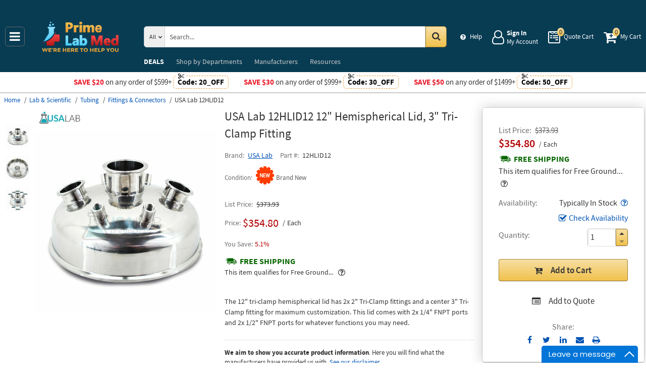

--- FILE ---
content_type: text/html; charset=UTF-8
request_url: https://primelabmed.com/product/usa-lab-12hlid12-12-hemispherical-lid-3-tri-clamp-fitting
body_size: 11404
content:
<!DOCTYPE html>
<html lang="en" xml:lang="en" xmlns="http://www.w3.org/1999/xhtml"><head prefix="og: http://ogp.me/ns# product: http://ogp.me/ns/product#"><meta content="text/html; charset=UTF-8" http-equiv="Content-Type" /><meta content="width=device-width, initial-scale=1" name="viewport" /><meta itemType="https://schema.org/WebPage" itemid="https://primelabmed.com/product/usa-lab-12hlid12-12-hemispherical-lid-3-tri-clamp-fitting" itemprop="mainEntityOfPage" itemscope="" /><meta content="msrc" name="defaultParams" /><meta content="telephone=no" name="format-detection" /><meta name="description" content="USA Lab 12&quot; Hemispherical Lid, 3&quot; Tri-Clamp Fitting 12HLID12. Excellent prices and discounts &amp;#9989; &amp;#9742; 1-855-590-6919 Mon-Fri 8:00 AM - 5:00 PM or order online 24/7" />
<meta property="og:site_name" content="PrimeLabMed.com" />
<meta property="og:title" content="Buy USA Lab 12HLID12, 12&quot; Hemispherical Lid, 3&quot; Tri-Clamp Fitting" />
<meta property="og:type" content="product" />
<meta property="og:url" content="https://primelabmed.com/product/usa-lab-12hlid12-12-hemispherical-lid-3-tri-clamp-fitting" />
<meta property="og:image" content="https://primelabmed.com/assets_images/product/image.300x300/usa-lab/12HLID12.jpg" />
<meta property="og:image:width" content="300" />
<meta property="og:image:height" content="300" />
<meta property="og:description" content="USA Lab 12&quot; Hemispherical Lid, 3&quot; Tri-Clamp Fitting 12HLID12. Excellent prices and discounts &amp;#9989; &amp;#9742; 1-855-590-6919 Mon-Fri 8:00 AM - 5:00 PM or order online 24/7" />
<meta name="twitter:card" content="product" />
<meta name="twitter:title" content="Buy USA Lab 12HLID12, 12&quot; Hemispherical Lid, 3&quot; Tri-Clamp Fitting" />
<meta name="twitter:description" content="USA Lab 12&quot; Hemispherical Lid, 3&quot; Tri-Clamp Fitting 12HLID12. Excellent prices and discounts &amp;#9989; &amp;#9742; 1-855-590-6919 Mon-Fri 8:00 AM - 5:00 PM or order online 24/7" />
<meta name="twitter:image" content="https://primelabmed.com/assets_images/product/image.300x300/usa-lab/12HLID12.jpg" />
<meta name="twitter:url" content="https://primelabmed.com/product/usa-lab-12hlid12-12-hemispherical-lid-3-tri-clamp-fitting" />
<meta name="twitter:domain" content="PrimeLabMed.com" />
<meta name="twitter:site" content="@" />
<meta name="twitter:creator" content="@..." />
<meta name="dcterms.dateCopyrighted" content="2026" />
<meta name="dcterms.rightsHolder" content="PrimeLabMed.com" />
<link rel="canonical" href="https://primelabmed.com/product/usa-lab-12hlid12-12-hemispherical-lid-3-tri-clamp-fitting" />
<link rel="schema.dcterms" href="http://purl.org/dc/terms/" />
<link rel="stylesheet" type="text/css" href="/min/serve/71e1edb0cce225bc321d4db00175496a/1763726648.css" />
<script type="text/javascript" src="https://www.googletagmanager.com/gtag/js?id=G-Z0G3CPT7HM"></script>
<script type="text/javascript" src="https://www.googletagmanager.com/gtag/js?id=AW-419942747"></script>
<title>Buy USA Lab 12HLID12, 12" Hemispherical Lid, 3" Tri-Clamp Fitting - Prime Lab Med</title><link as="font" crossorigin="anonymous" href="/styles/thumbnails/slick/fonts/slick.woff" rel="preload" type="font/woff" /><link as="font" crossorigin="anonymous" href="/styles/thumbnails/font-awesome/fonts/fontawesome-webfont.woff2?v=4.7.0" rel="preload" type="font/woff2" /><link href="/favicon.ico" rel="shortcut icon" /><link href="/favicon.ico" rel="icon" sizes="16x16 32x32 64x64" /><link href="/favicon-192.png" rel="icon" sizes="196x196" type="image/png" /><link href="/favicon-160.png" rel="icon" sizes="160x160" type="image/png" /><link href="/favicon-96.png" rel="icon" sizes="96x96" type="image/png" /><link href="/favicon-64.png" rel="icon" sizes="64x64" type="image/png" /><link href="/favicon-32.png" rel="icon" sizes="32x32" type="image/png" /><link href="/favicon-16.png" rel="icon" sizes="16x16" type="image/png" /><link href="/favicon-57.png" rel="apple-touch-icon" /><link href="/favicon-114.png" rel="apple-touch-icon" sizes="114x114" /><link href="/favicon-72.png" rel="apple-touch-icon" sizes="72x72" /><link href="/favicon-144.png" rel="apple-touch-icon" sizes="144x144" /><link href="/favicon-60.png" rel="apple-touch-icon" sizes="60x60" /><link href="/favicon-120.png" rel="apple-touch-icon" sizes="120x120" /><link href="/favicon-76.png" rel="apple-touch-icon" sizes="76x76" /><link href="/favicon-152.png" rel="apple-touch-icon" sizes="152x152" /><link href="/favicon-180.png" rel="apple-touch-icon" sizes="180x180" /><meta content="#FFFFFF" name="msapplication-TileColor" /><meta content="/favicon-144.png" name="msapplication-TileImage" /><meta content="/browserconfig.xml" name="msapplication-config" /><link href="/" rel="home" title="Main page" /><link href="/info" rel="help" title="Help & Info" />

<!--[if lt IE 9]>
<script src="/scripts/ie.js"></script><script src="/scripts/html5.js"></script>
<![endif]-->


<!--[if lte IE 8]>
<link href="/styles/main.ie8-.css" rel="stylesheet" />
<![endif]-->


<!--[if IE 9]>
<script src="/scripts/ie.js"></script><link href="/styles/main.ie9.css" rel="stylesheet" />
<![endif]-->
<link crossorigin="anonymous" href="//www.googletagmanager.com" rel="preconnect" /><style type="text/css">
/*<![CDATA[*/
.async-hide { opacity: 0 !important}

/*]]>*/
</style>
<script type="text/javascript">
  //<![CDATA[
(function(w,d,s,l,i){w[l]=w[l]||[];w[l].push({'gtm.start':
new Date().getTime(),event:'gtm.js'});var f=d.getElementsByTagName(s)[0],
j=d.createElement(s),dl=l!='dataLayer'?'&l='+l:'';j.async=true;j.src=
'https://www.googletagmanager.com/gtm.js?id='+i+dl;f.parentNode.insertBefore(j,f);
})(window,document,'script','dataLayer','GTM-TPWC6LQP');

  //]]>
</script>
<script type="text/javascript">
  //<![CDATA[
window.dataLayer = window.dataLayer || [];
function gtag() {dataLayer.push(arguments);}
gtag('js', new Date());
gtag('config', 'G-Z0G3CPT7HM');
  //]]>
</script>
<script type="text/javascript">
  //<![CDATA[
window.dataLayer = window.dataLayer || [];
function gtag() {dataLayer.push(arguments);}
gtag('js', new Date());
gtag('config', 'AW-419942747');
  //]]>
</script>
<script type="text/javascript">
  //<![CDATA[
gtag('event', 'page_view', {
  'send_to': 'AW-419942747',
  'ecomm_prodid': 'ID2130530',
  'ecomm_pagetype': 'product',
  'ecomm_totalvalue': 354.80  });
  //]]>
</script>
<script type="text/javascript">
  //<![CDATA[
(function(w,d,t,r,u){
  var f,n,i;
  w[u]=w[u]||[],f=function(){
    var o={ti:"134453148"};
    o.q=w[u],w[u]=new UET(o),w[u].push("pageLoad")
  },n=d.createElement(t),n.src=r,n.async=1,n.onload=n.onreadystatechange=function(){
    var s=this.readyState;
    s&&s!=="loaded"&&s!=="complete"||(f(),n.onload=n.onreadystatechange=null)
  },i=d.getElementsByTagName(t)[0],i.parentNode.insertBefore(n,i)
})(window,document,"script","//bat.bing.com/bat.js","uetq");
  //]]>
</script>
<script type="text/javascript">
  //<![CDATA[
!function(f,b,e,v,n,t,s)
{if(f.fbq)return;n=f.fbq=function(){n.callMethod?
n.callMethod.apply(n,arguments):n.queue.push(arguments)};
if(!f._fbq)f._fbq=n;n.push=n;n.loaded=!0;n.version='2.0';
n.queue=[];t=b.createElement(e);t.async=!0;
t.src=v;s=b.getElementsByTagName(e)[0];
s.parentNode.insertBefore(t,s)}(window,document,'script', 'https://connect.facebook.net/en_US/fbevents.js');
fbq('init', '432901021139339');
fbq('track', 'PageView');

  //]]>
</script>
</head><body class="no-error main js-no" id="bodyHtml"><script type="text/javascript">
  //<![CDATA[
var bodyHtml = document.getElementById('bodyHtml');
bodyHtml.classList.remove('js-no');
bodyHtml.classList.add('js');
function waitForElement(className, callback, timeout = 1000){
  const interval=setInterval(function(){
    if(document.getElementsByClassName(className)){clearInterval(interval);callback();}
  },timeout);
}

  //]]>
</script>
<div class="wrapper" id="body-wrapper"><header class="pre-header"><ul class="left"></ul><ul class="right"><li class="tel callback-wrapper"> <a class="link callback" data-target="#model-window-info" data-toggle="modal" data-type="callback" data-url="/callback" href="#" id="callback">Call Me Back</a> </li><li class="tel usa"> <a class="link" href="tel:1-855-590-6919">1-855-590-6919 <span>(Toll-Free)</span> </a> </li></ul></header> <a class="skip-link" href="#main" id="skiplink" tabindex="0">Skip to main content</a> <div id="header"><header class="logo"><div class="container-fluid"><div class="navbar navbar-default" id="main_menu"> <a aria-label="Main Menu" class="js-navigation" href="#responsive-menu"></a> </div> <a class="logotype" href="/"><img alt="Prime Lab Med_img" class="img" height="60" src="/media/logo.svg" title="Prime Lab Med" width="188" /></a> <div class="quote cart account" id="user_block"><div class="info"><div class="help"> <a class="link" href="/info" id="preHeaderInfo">Help</a> </div></div><div class="account my-cabinet"> <a class="link default-login" href="/account"><div class="text"><div id="status"></div> <span class="sign">Sign In</span>  <span class="text">My Account</span> </div></a>  <a class="link modal-login" data-target="#model-window-info" data-toggle="modal" data-type="login" data-url="/modalLogin" href="#" id="login"><div class="text"><div id="status"></div> <span class="sign">Sign In</span>  <span class="text">My Account</span> </div></a> </div><div class="search-button"> <a aria-label="Search Prime Lab Med" class="link" href="#"> <span class="visually-hidden">Search Prime Lab Med</span> <div class="text"> <span class="text">Search</span> </div></a> </div><div class="quote"> <a class="link" href="/quote"><div class="text"> <span class="badge" id="quote-products"></span>  <span class="text">Quote Cart</span> </div></a> </div><div class="cart"> <a class="link" href="/cart"><div class="text"> <span class="badge" id="cart-products"></span>  <span class="text">My Cart</span> </div></a> </div></div><div aria-expanded="true" id="search" role="search"><form action="/catalog" class="collapse navbar-collapse responsive-search in form-search" method="GET"><div class="input-group"> <span class="input-group-addon list-block"><select name="dep" aria-label="Departments" id="departments" title=""><option value="">All</option><option value="electrical-lighting">Electrical & Lighting</option><option value="health-care-and-beauty">Health Care & Beauty</option><option value="lab-equipment">Lab & Scientific</option><option value="measuring-layout-tools">Measuring & Layout Tools</option><option value="med-equipment-supplies">Med Equipment & Supplies</option><option value="safety">Safety</option><option value="software">Software</option><option value="test-equipment">Test Equipment</option></select></span> <input name="search" class="field-search" placeholder="Search..." aria-label="Search Prime Lab Med" type="search" maxlength="2048" data-min-length="2" size="48" pattern="^[A-Za-z0-9_~#@$!%*?&amp;\(\)\-+=\.,:;&quot;'\/&lt;&gt;\s]+$" aria-required="true" id="query" required=""/> <span class="input-group-addon"><button aria-label="Search in Catalog" title="Search in Catalog" type="submit"><span class="visually-hidden">Go</span></button></span> </div></form> <a class="close" href="#"> <span class="icon"></span> <div class="text"> <span class="text">Close</span> </div></a> </div></div></header><div class="menu-wrapper"><div class="menu"><div class="narrow main-menu" id="responsive-menu"><ul role="menu"><li class="menu-my-cabinet hidden-main-menu" role="presentation"> <a class="link" href="/account" role="menuitem">Account</a> </li><li class="hidden-mobile-menu promotions" role="presentation"> <a class="link" href="/promo" role="menuitem">DEALS</a> </li><li class="departments" id="departments-menu" role="presentation"> <a class="link" href="/departments" role="menuitem"> <span>Shop by</span> Departments</a> </li><li class="promotions hidden-main-menu" role="presentation"> <a class="link" href="/promo" role="menuitem">DEALS</a> </li><li class="brands" role="presentation"> <a class="link" href="/brands" role="menuitem">Manufacturers</a> </li><li class="resources" role="presentation"> <a class="link" href="/resource-book" role="menuitem">Resources</a> </li><li class="info hidden-main-menu" role="presentation"> <a class="link" href="/info" role="menuitem">Help</a> </li><li class="account" role="presentation"> <a class="link" href="/account" role="menuitem">My account</a> </li></ul></div></div></div><div class="post-header"><!-- BD -->
<style>
    body .post-header{ z-index: inherit;}
    body .post-header .promo{ z-index: 11;}

    body .wrapper #header .post-header .promo:before { background-position: 0 -400px; }
    body .wrapper #header .post-header .promo { background: #c8202d;}
    body .wrapper #header .post-header .promo .code{ border-color: #ffd956; color: #ffd956;}
    body .wrapper #header .post-header .promo .code:before{  background: #c8202d;}

    body .wrapper #header .post-header .promos-wrapper .promo-code:before { display: none;}
    body .wrapper #header .post-header .promos-wrapper .promo-code .code { border-color: #ec9c34; color: #c8202d;}
    body .wrapper #header .post-header .promos-wrapper .promo-code .code:before { background: #fff;}
    body .wrapper #header .post-header{ background: #c8202d;} /*coupon code for small devices*/

    @media (max-width: 1300px) {
        body .wrapper #header .post-header { height: auto; display: block !important; width: 100%; }
        body .wrapper #header .post-header .promo,
        body .wrapper #header .post-header { position: static; }
        body .wrapper #header .post-header .promo{padding: 0;}
    }

    @media (max-width: 767px) {
        body .wrapper #header .post-header .promo-code p,
        body .wrapper #header .post-header .promo-code a{font-size: 13px !important;}
    }

    @media (max-width: 413px) {
        body .wrapper #header .post-header .promos-wrapper,
        body .wrapper #header .post-header .promo-code {padding: 0;}
        body .wrapper #header .post-header .promo-code .code {padding: 0; border: none;}
        body .wrapper #header .post-header .promo-code .code:before {display: none;}
    }

    body .post-header .promo  > a span.icon{vertical-align: middle;}
    body .post-header .promo  > a span.icon:before {
        content: ' ';display: inline-block;width: 30px;height: 16px;
        background: url(/styles/images/free-shipping-black.svg) no-repeat !important;
        animation: none !important;position: relative;top: 6px;margin-right: 10px;
    }

    body .wrapper #header .post-header .promos-wrapper .mobile-promo-link {line-height: 40px;}
    body .wrapper #header .post-header .promos-wrapper .mobile-promo-link .coupon--view-all {font-size: 14px;}
    body .wrapper #header .post-header .promos-wrapper .mobile-promo-link .coupon--view-all:before {
        content: ''; background: url("/styles/images/coupon-link-icon.png"); display: inline-block;
        width: 34px; height: 22px; vertical-align: middle; margin-right: 40px;
    }
    body .wrapper #header .post-header .promos-wrapper .mobile-promo-link .coupon--view-all .link {text-decoration: underline;}
    body .wrapper #header .post-header .promos-wrapper .mobile-promo-link .coupon--view-all .link:visited {color: #066BE0;}
    @media(min-width: 768px) {
        body .wrapper #header .post-header .promos-wrapper .mobile-promo-link {display: none;}
    }
    @media(max-width: 767px) {
        body .wrapper #header .post-header .promos-wrapper .promo-code {display: none;}
    }
</style>

<div class="promo promo-code" style="color: #fff; display: none !important;">
</div>

<div class="promos-wrapper" style="background: #fff;">
    <div class="promo-code">
        <p style="color: #e9192a;">Save $20</p>
        <p class="button">  on any order of $599+ </p>

        <span class="code" style="color: #000000;">
          Code: <strong>20_OFF</strong>
      </span>

    </div>
    <div class="promo-code">
        <p style="color: #e9192a;">Save $30</p>
        <p class="button">  on any order of $999+ </p>

        <span class="code" style="color: #000000;">
          Code: <strong>30_OFF</strong>
      </span>

    </div>
    <div class="promo-code">
        <p style="color: #e9192a;">Save $50</p>
        <p class="button">  on any order of $1499+ </p>
        <span class="code" style="color: #000000;">
          Code: <strong>50_OFF</strong>
      </span>
    </div>

    <div class="mobile-promo-link">
        <p class="coupon--view-all">
            <a class="link" href="/info/coupon-codes">View All</a> Coupon Codes
        </p>
    </div>
</div></div></div><div id="facets"><ul><li class="data"><ul class="child" itemscope="" itemtype="https://schema.org/BreadcrumbList"><li class="home" itemprop="itemListElement" itemscope="" itemtype="https://schema.org/ListItem"> <a href="/" itemprop="item"> <span itemprop="name">Home</span> </a> <meta content="1" itemprop="position" /></li><li class="department" itemprop="itemListElement" itemscope="" itemtype="https://schema.org/ListItem"> <a href="/catalog/lab-equipment" itemprop="item"> <span itemprop="name">Lab &amp; Scientific</span> </a> <meta content="2" itemprop="position" /></li><li class="category" itemprop="itemListElement" itemscope="" itemtype="https://schema.org/ListItem"> <a href="/catalog/lab-equipment/tubing-" itemprop="item"> <span itemprop="name">Tubing</span> </a> <meta content="3" itemprop="position" /></li><li class="category" itemprop="itemListElement" itemscope="" itemtype="https://schema.org/ListItem"> <a href="/catalog/lab-equipment/fittings-connectors" itemprop="item"> <span itemprop="name">Fittings &amp; Connectors</span> </a> <meta content="4" itemprop="position" /></li><li class="brand" itemprop="itemListElement" itemscope="" itemtype="https://schema.org/ListItem"> <a aria-label="USA Lab 12HLID12" href="/product/usa-lab-12hlid12-12-hemispherical-lid-3-tri-clamp-fitting" itemprop="item"></a>  <span itemprop="name">USA Lab 12HLID12</span> <meta content="5" itemprop="position" /></li></ul></li></ul></div><div class="product view deadlock   imageable   " data-brand="USA Lab" data-category="Fittings & Connectors/" data-id="ID2130530" data-list="product view" data-page-id="product-view" data-variant="12HLID12" id="main" role="main"><form action="/cart/add" class="cart" data-action="/cart/add?format=quick" itemscope="" itemtype="https://schema.org/Product" method="post"><div class="sticky-wrapper"><div class="print-header"><div class="logo-block"><img alt="Prime Lab Med" height="40" src="/media/logo.png" width="180" /></div><div class="email-block">info@PrimeLabMed.com</div><div class="phone-block">1-855-590-6919<br />1-908-282-3482 <span>(Intl.)</span> </div></div><div aria-label="Product Main Info" class="header"><h1 data-name="12&quot; Hemispherical Lid, 3&quot; Tri-Clamp Fitting" id="product-name" itemprop="name">USA Lab 12HLID12 12" Hemispherical Lid, 3" Tri-Clamp Fitting <small class="editable" data-entity="product" data-uri="usa-lab-12hlid12-12-hemispherical-lid-3-tri-clamp-fitting"></small>  <small class="manufacturer-link" data-uri="https://www.usalab.com/12-hemispherical-lid-2x-2-tri-clamp-1x-3-tri-clamp-2x-1-4-fnpt-2x-1-2-fnpt/"></small> </h1><div class="rating product_rating"></div><ul class="product"><li class="brand-name"> <span class="name">Brand</span>  <span class="brand-name" data-brand-uri="usa-lab" data-min-order-amount="100" data-min-order-fee="0" data-name="USA Lab" data-uri="usa-lab"> <small class="hidden" id="data-exception-brands">["extech","flir"]</small>  <a href="/catalog/brand:usa-lab">USA Lab</a> </span> </li><li class="part-number"> <span class="name">Part #</span>  <span class="part-number" itemprop="mpn">12HLID12</span> </li></ul><div class="identifiers" id="identifiers"><h2 class="hidden">Identifiers<meta content="ID2130530" itemprop="sku" /><meta content="https://primelabmed.com/product/usa-lab-12hlid12-12-hemispherical-lid-3-tri-clamp-fitting" itemprop="url" /><meta content="12HLID12" itemprop="mpn" /></h2><ul class="offer" itemprop="offers" itemscope="" itemtype="https://schema.org/Offer"><meta content="USD" itemprop="priceCurrency" /><meta content="354.8" itemprop="price" /><meta content="https://primelabmed.com/product/usa-lab-12hlid12-12-hemispherical-lid-3-tri-clamp-fitting" itemprop="url" /><meta content="https://schema.org/InStock" itemprop="availability" /><meta content="NewCondition" itemprop="itemCondition" /><meta content="Factory warranty" itemprop="warranty" /><li class="condition"> <span class="name condition" id="condition">Condition</span> <div class="text condition" data-value="new"> <small class="visible-text">Brand New</small> </div></li><li class="hidden factory-warranty"> <span class="name factory-warranty">Factory warranty</span> <div class="text factory-warranty"></div></li><li class="hidden businessFunction"> <span class="text businessFunction" itemprop="businessFunction" itemscope="" itemtype="https://schema.org/BusinessFunction"><link href="http://purl.org/goodrelations/v1#Sell" itemprop="url" /></span> </li></ul></div></div><div class="figure-block"><div class="gallery"><p class="carousel" id="carousel"> <a class="first-img" data-image="//primelabmed.com/assets_images/product/image.640x640/usa-lab/12HLID12.jpg" data-zoom-image="//primelabmed.com/assets_images/product/image.640x640/usa-lab/12HLID12.jpg" href="//primelabmed.com/assets_images/product/image.640x640/usa-lab/12HLID12.jpg" target="_blank"><img alt="USA Lab, 12HLID12" title="12&quot; Hemispherical Lid, 3&quot; Tri-Clamp Fitting" src="//primelabmed.com/assets_images/product/image.50x50/usa-lab/12HLID12.jpg" width="50" height="50" /></a>  <a data-image="//primelabmed.com/assets_images/product/image.640x640/usa-lab/12HLID12_0.jpg" data-zoom-image="//primelabmed.com/assets_images/product/image.640x640/usa-lab/12HLID12_0.jpg" href="//primelabmed.com/assets_images/product/image.640x640/usa-lab/12HLID12_0.jpg" target="_blank"><picture><source media="(max-width: 767px)" srcset="//primelabmed.com/assets_images/product/image.640x640/usa-lab/12HLID12_0.jpg"></source><img alt="Additional image #1 for USA Lab 12HLID12" title="Additional image #1 for 12&quot; Hemispherical Lid, 3&quot; Tri-Clamp Fitting" src="//primelabmed.com/assets_images/product/image.50x50/usa-lab/12HLID12_0.jpg" width="50" height="50" /></picture></a>  <a data-image="//primelabmed.com/assets_images/product/image.640x640/usa-lab/12HLID12_1.jpg" data-zoom-image="//primelabmed.com/assets_images/product/image.640x640/usa-lab/12HLID12_1.jpg" href="//primelabmed.com/assets_images/product/image.640x640/usa-lab/12HLID12_1.jpg" target="_blank"><picture><source media="(max-width: 767px)" srcset="//primelabmed.com/assets_images/product/image.640x640/usa-lab/12HLID12_1.jpg"></source><img alt="Additional image #2 for USA Lab 12HLID12" title="Additional image #2 for 12&quot; Hemispherical Lid, 3&quot; Tri-Clamp Fitting" src="//primelabmed.com/assets_images/product/image.50x50/usa-lab/12HLID12_1.jpg" width="50" height="50" /></picture></a> </p></div><figure class="logo " role="none"><div class="logo-head"></div><div class="brand-image"> <small class="authorize" data-min-order-amount="100" data-min-order-fee="0" data-name="USA Lab" data-uri="usa-lab" itemprop="brand" itemscope="" itemtype="https://schema.org/Brand"><meta content="USA Lab" itemprop="name" /> <a href="/catalog/brand:usa-lab"><img itemprop="logo" alt="USA Lab" title="USA Lab logotype" src="//primelabmed.com/assets_images/brand/image.140x54/usa-lab.png" width="140" height="54" /></a> </small> </div><div class="product-image"> <a href="//primelabmed.com/assets_images/product/image.640x640/usa-lab/12HLID12.jpg" id="pedestal" target="_blank"><img class="pedestal" itemprop="image" data-src="//primelabmed.com/assets_images/product/image.640x640/usa-lab/12HLID12.jpg" data-zoom-image="//primelabmed.com/assets_images/product/image.640x640/usa-lab/12HLID12.jpg" alt="USA Lab 12HLID12" title="12&quot; Hemispherical Lid, 3&quot; Tri-Clamp Fitting" src="//primelabmed.com/assets_images/product/image.640x640/usa-lab/12HLID12.jpg" width="640" height="640" /></a> </div></figure></div><div class="notifications_block--mobile"></div><div class="price-block price-sidebar"><section class="price"><div class="nav price merchantable add-to-cart  only-price buttons  "><input type="hidden" name="Cart[brandsList][0][itemsList][0][uri]" id="Cart_brandsList_0_itemsList_0_uri" value="usa-lab-12hlid12-12-hemispherical-lid-3-tri-clamp-fitting"/><input value="1" name="Cart[refresh]" id="Cart_refresh" type="hidden"/><ul class="price only-price  visible-sale-price    " role="none"><li class="list-price" role="presentation"> <span class="name">List Price</span> <div aria-label="List Price" class="value">$373.93</div></li><li class="sale-price-and-shipping" role="presentation"><ul class="product-price" data-price="354.80" role="presentation"><li class="sale-price " role="presentation"> <span class="name">Sale Price</span> <div class="value"> <span class="price hot" data-value="$354.80">$354.80</span>  <span class="unit-of-measure">Each</span> </div></li></ul></li><li class="shipping" role="presentation"> <a aria-label="Shipping policy" href="/info/shipping-policy" target="_blank"> <strong>Free Shipping</strong> </a> <div class="shipping-help-wrapper hidden-tablet hidden-desktop"><button class="shipping-help btn-danger" data-container="body" data-content="This item qualifies for Free Ground Shipping within the continental U.S. going to a single location. Free Shipping excludes orders shipping to Alaska, Hawaii, APO/FPO addresses and outside the USA.
<br/>
Delivery to residential, limited access or remote areas, lift-gate and inside delivery, special packaging and address correction, or any other specific requirements may be subject to additional charges.<br/>Delivery to residential, limited access or remote areas, lift-gate and inside delivery, special packaging and address correction, or any other specific requirements may be subject to additional charges." data-html="true" data-placement="top" data-toggle="popover" data-trigger="focus" tabindex="0" title="Free Shipping" type="button"></button></div><div class="shipping-description hidden-mobile"><p>This item qualifies for Free Ground... &nbsp;<button type="button" class="btn-danger shipping-help" tabindex="0" data-container="body" data-placement="left" data-toggle="popover" data-trigger="focus" title="Free Shipping" data-content="This item qualifies for Free Ground Shipping within the continental U.S. going to a single location. Free Shipping excludes orders shipping to Alaska, Hawaii, APO/FPO addresses and outside the USA.
&lt;br/&gt;
Delivery to residential, limited access or remote areas, lift-gate and inside delivery, special packaging and address correction, or any other specific requirements may be subject to additional charges.&lt;br/&gt;Delivery to residential, limited access or remote areas, lift-gate and inside delivery, special packaging and address correction, or any other specific requirements may be subject to additional charges." data-html="true" aria-label="Free Shipping Info" name="yt0"></button></p></div></li></ul><dl class="status typically-in-stock"><dt class="label"> <span class="name">Availability</span> </dt><dd class="text"> <span>Typically In Stock</span> <button aria-label="Product Status Info" class="availability btn-danger" data-content="Usually ships within 5 to 10 business days. The stock is a subject to change. For urgent orders please contact us prior to purchasing." data-placement="top" data-toggle="popover" role="button" tabindex="0" title="Typically In Stock" type="button"></button></dd></dl><div class="product-action checkAvailability-block"> <a class="checkAvailability" data-target="#model-window-info" data-toggle="modal" data-url="/checkAvailability/usa-lab-12hlid12-12-hemispherical-lid-3-tri-clamp-fitting" href="#" id="checkAvailability" role="button">Check Availability</a> </div><dl class="qty"><dt class="label"> <span class="name">Quantity</span> </dt><dd class="text"><div class="quantity-wrapper"><div class="quantity" data-price="$354.80"><input aria-label="Qty" type="number" max="65535" min="1" value="1" name="Cart[brandsList][0][itemsList][0][qty]" id="Cart_brandsList_0_itemsList_0_qty" placeholder="Qty." title="Qty."/><div class="quantity-nav"><div aria-label="Up" class="quantity-button quantity-up" role="button" tabindex="0"></div><div aria-label="Down" class="quantity-button quantity-down" role="button" tabindex="0"></div></div></div><div class="qty-price hidden"><dl><dt class="label"> <span class="name">Sum.</span> </dt><dd class="text"> <span class="price"></span> </dd></dl></div></div></dd></dl><div class="add-btn" id="add-btn"><button class="add-condition-to-cart add-to-cart" type="submit" aria-label="Submit button">Add to Cart</button><button class="add-to-quote add-condition-to-quote" name="quote" value="usa-lab-12hlid12-12-hemispherical-lid-3-tri-clamp-fitting" type="submit" aria-label="Submit button">Add to Quote</button><div class="modal-cart-quote--buttons"><button id="cart-modal" name="cart-modal" class="cart-modal--btn" data-toggle="modal" data-target="#model-window-info" data-url="/cart/modal" tabindex="-1" type="button">Cart Modal</button><button id="quote-modal" name="quote-modal" class="quote-modal--btn" data-toggle="modal" data-target="#model-window-info" data-url="/cart/modal?isQuote=1" tabindex="-1" type="button">Quote Modal</button></div></div><div class="irregular"> <span>Share:</span> <div class="share product" data-url="https://primelabmed.com/product/sharePanel"><ul class="share-wr"><li class="email"> <a class="share-product" data-target="#model-share" data-toggle="modal" data-url="/product/usa-lab-12hlid12-12-hemispherical-lid-3-tri-clamp-fitting/share" href="#" id="share" role="button">Send to Email</a> </li><li class="print"> <a href="#" id="print-btn" role="button">Print</a> </li><div aria-hidden="true" aria-label="Modal Share" class="modal fade model-share-form" id="model-share" role="dialog" tabindex="-1"><div class="modal-dialog"><div class="modal-content"><div class="modal-header"><button aria-hidden="true" class="close" data-dismiss="modal" type="button">&times;</button><div aria-label="Modal Share" class="modal-title" id="modelShareLabel"></div></div><div class="modal-body"></div></div></div></div></ul></div></div></div></section></div><div class="info-wrapper"><div class="right-block" role="complementary"><div class="price-sidebar hidden-mobile hidden-tablet" id="product-price"><section class="price nav"><div class="nav"><ul class="price detailed  visible-sale-price    " role="none"><li class="list-price" role="presentation"> <span class="name">List Price</span> <div aria-label="List Price" class="value">$373.93</div></li><li class="sale-price-and-shipping" role="presentation"><ul class="product-price" data-price="354.80" role="presentation"><li class="sale-price " role="presentation"> <span class="name">Sale Price</span> <div class="value"> <span class="name">Price</span>  <span aria-label="Price" class="price hot" data-value="$354.80">$354.80</span>  <span class="unit-of-measure">Each</span> <div class="percent"> <span class="percent-value">5.1%</span> </div></div></li></ul></li><li class="shipping" role="presentation"> <a aria-label="Shipping policy" href="/info/shipping-policy" target="_blank"> <strong>Free Shipping</strong> </a> <div class="shipping-help-wrapper hidden-tablet hidden-desktop"><button class="shipping-help btn-danger" data-container="body" data-content="This item qualifies for Free Ground Shipping within the continental U.S. going to a single location. Free Shipping excludes orders shipping to Alaska, Hawaii, APO/FPO addresses and outside the USA.
<br/>
Delivery to residential, limited access or remote areas, lift-gate and inside delivery, special packaging and address correction, or any other specific requirements may be subject to additional charges.<br/>Delivery to residential, limited access or remote areas, lift-gate and inside delivery, special packaging and address correction, or any other specific requirements may be subject to additional charges." data-html="true" data-placement="top" data-toggle="popover" data-trigger="focus" tabindex="0" title="Free Shipping" type="button"></button></div><div class="shipping-description hidden-mobile"><p>This item qualifies for Free Ground... &nbsp;<button type="button" class="btn-danger shipping-help" tabindex="0" data-container="body" data-placement="left" data-toggle="popover" data-trigger="focus" title="Free Shipping" data-content="This item qualifies for Free Ground Shipping within the continental U.S. going to a single location. Free Shipping excludes orders shipping to Alaska, Hawaii, APO/FPO addresses and outside the USA.
&lt;br/&gt;
Delivery to residential, limited access or remote areas, lift-gate and inside delivery, special packaging and address correction, or any other specific requirements may be subject to additional charges.&lt;br/&gt;Delivery to residential, limited access or remote areas, lift-gate and inside delivery, special packaging and address correction, or any other specific requirements may be subject to additional charges." data-html="true" aria-label="Free Shipping Info" name="yt1"></button></p></div><sup class="footnote"> <a href="#note-shipping" title="Footnote">*</a> </sup></li></ul></div></section></div><div class="notifications_block--desktop"><div class="inform panel-group" id="information"><div class="panel panel-default warning"><div class="panel-heading"><div class="panel-title"> <a aria-controls="warning" class="wave inform-btn btn-notification" data-parent="#information" data-toggle="collapse" href="#warning">All sales are final</a> </div></div><div class="collapse" id="warning"><div class="panel-body"><div class="name">All sales are final</div><ul><li>These are made-to-order items.</li><li>This product is not eligible for return or exchange unless defective.</li><li>The average lead-time is 1 or 2 weeks.</li></ul></div></div></div></div><div class="clear"></div></div><div class="discount-scale--desktop"></div></div><div class="left-block"><div class="left_block_wr"><div class="special-condition"></div></div><section class="section-information"><section class="content section description" id="productDescription" unselectable="on"><div class="description-wrapper" itemprop="description"><p>The 12" tri-clamp hemispherical lid has 2x 2" Tri-Clamp fittings and a center 3" Tri-Clamp fitting for maximum customization. This lid comes with 2x 1/4" FNPT ports and 2x 1/2" FNPT ports for whatever functions you may need.</p></div></section><div class="product-description-action"> <a class="see-more">See more product information</a>  <a class="hide-detail">See less</a> </div></section></div><div class="disclaimer"><p><b>We aim to show you accurate product information</b>. Here you will find what the manufacturers have provided us with. <a class="model-window-link" id="productDisclaimer" data-toggle="modal" data-target="#model-window-info" data-url="/modalWindowInfo" data-type="legal-disclaimer" href="#">See our disclaimer.</a></p></div><section class="product-warranty"><div class="section-authorized-distributor"> <a class="model-window-link" data-target="#model-window-info" data-toggle="modal" data-type="why-buy-from-authorized-distributor" data-url="/modalWindowInfo" href="#"><img class="img" alt="Authorized Reseller" title="Prime Lab Med is an authorized reseller of USA Lab" src="//primelabmed.com/assets_images/brand/seller-image.92x70/PB-authorized-reseller.jpg" width="92" height="21" /></a> </div></section></div><div class="section-information specification-block"><div class="panel-group" id="information-accordion"><section class="content section specification hidden-mobile" unselectable="on"><div class="panel-body"><section class="content" id="specification"><h2 class="title">Technical Details</h2><div class="tabs-wrapper"><div class="tab"> <a class="link" href="#hasReviews">Reviews</a> </div></div><table border="0" cellpadding="2" cellspacing="1" class="dataTable" style="width:100%"><tbody><tr><td colspan="2"><strong>12Hlid12 Specifications </strong></td></tr><tr><td><strong>Material</strong></td><td>304 Stainless Steel</td></tr><tr><td><strong>3" Tri-Clamp</strong></td><td>1x</td></tr><tr><td><strong>1/2" FNPT</strong></td><td>2x</td></tr><tr><td><strong>Exterior Dimensions</strong></td><td>12" L x 12" W x 6.5" H</td></tr><tr><td><strong>Weight</strong></td><td>9lbs</td></tr></tbody></table></section></div></section></div></div><div class="clear"></div></div><div id="notes"><div class="name">Notes</div><p id="note-shipping">*&nbsp;Free Ground Shipping within the continental U.S. only (excludes Alaska, Hawaii, PO Boxes and APO/FPO addresses).</p></div><div class="section-information main-product-info"><div class="panel-group" id="information-accordion"><div class="panel panel-default hidden-tablet hidden-desktop"><div class="panel-heading"><div class="panel-title"> <a aria-expanded="true" class="specification-btn" data-parent="#information-accordion" data-toggle="collapse" href="#product-details">Product Details</a> </div></div><section class="content panel-collapse collapse in section specification" id="product-details"><div class="panel-body"><section class="content" id="specification"><table border="0" cellpadding="2" cellspacing="1" class="dataTable" style="width:100%"><tbody><tr><td colspan="2"><strong>12Hlid12 Specifications </strong></td></tr><tr><td><strong>Material</strong></td><td>304 Stainless Steel</td></tr><tr><td><strong>3" Tri-Clamp</strong></td><td>1x</td></tr><tr><td><strong>1/2" FNPT</strong></td><td>2x</td></tr><tr><td><strong>Exterior Dimensions</strong></td><td>12" L x 12" W x 6.5" H</td></tr><tr><td><strong>Weight</strong></td><td>9lbs</td></tr></tbody></table></section></div></section></div><div class="panel panel-default"><div class="panel-heading"><div class="panel-title"> <a class="btn-notes" data-parent="#information-accordion" data-toggle="collapse" href="#notes-warning">Note</a> </div></div><div class="content collapse" id="notes-warning"><div class="panel-body"><p>Note: Please read description carefully. Do not base your order on the picture presented.</p></div></div></div><div class="panel panel-default"><div class="panel-heading"><div class="panel-title"> <a class="btn-reviews" data-parent="#information-accordion" data-special="reviews" data-toggle="collapse" data-uri="usa-lab-12hlid12-12-hemispherical-lid-3-tri-clamp-fitting" href="#hasReviews" id="reviews-tab-mob">Reviews</a> </div></div><section class="content panel-collapse collapse section" id="hasReviews"><div class="panel-body"> <a aria-label="Reviews" data-parent="#information-accordion" data-special="reviews" data-uri="usa-lab-12hlid12-12-hemispherical-lid-3-tri-clamp-fitting" href="#" id="reviews-tab"></a> <h2 class="title">Reviews</h2><section class="narrow reviews-list loading" data-uri="usa-lab-12hlid12-12-hemispherical-lid-3-tri-clamp-fitting" id="reviews"></section></div></section></div></div></div></form><div class="print-footer"><div class="logo-block"><img alt="Prime Lab Med" height="40" src="/media/logo.png" width="180" /></div><div class="email-block">info@PrimeLabMed.com</div><div class="phone-block">1-855-590-6919<br />1-908-282-3482 <span>(Intl.)</span> </div></div><div class="load" data-similar="https://primelabmed.com/product/usa-lab-12hlid12-12-hemispherical-lid-3-tri-clamp-fitting/similar" id="similar"></div><div class="recently-viewed"></div></div><footer><div class="full-footer"><!--BD-->
<div class="footer container-fix">
    <div class="back-to-top"><a class="link" href="#">Back to top</a></div>
    <div class="full-width store-info">
        <div class="container-fix">
            <ul class="panel-group" id="accordion-store-info">
                <li class="name our-ratings panel panel-default">
                    <div class="panel-heading">
                        <div class="panel-title">
                            <span class="name">
                                <a
                                        class="collapsed link"
                                        aria-expanded="false"
                                        data-parent="#accordion-store-info"
                                        data-toggle="collapse"
                                        href="#our-ratings"
                                >Prime Lab Med's Ratings:</a>
                            </span>
                        </div>
                    </div>
                    <div class="our-ratings panel-collapse collapse" id="our-ratings">
                        <ul class="our-ratings panel-body">
                            <li class="google">
                              <span class="google-ratings">
                                <a
                                        class="link"
                                        href="https://customerreviews.google.com/v/merchant?q=primelabmed.com&c=US&v=19&hl=en"
                                        target="_blank"
                                        aria-label="Google Customer Reviews"
                                >
                                  <img
                                          class="b-lazy loading"
                                          src=" "
                                          data-src="/media/info-panel/google-shopping-seller.png"
                                          alt="Google Ratings"
                                          height="100"
                                          width="100"
                                  />
                                </a>
                              </span>
                            </li>
                            <li class="alliance">
                                <span class="alliance">
                                    <a
                                            class="link"
                                            href="https://www.checkbca.org/report/prime-buy-156577694"
                                            target="_blank"
                                            aria-label="Business Consumer Alliance"
                                    >
                                        <img
                                                class="b-lazy loading"
                                                src=" "
                                                data-src="/media/info-panel/alliance.png"
                                                alt="Alliance Proud Member"
                                                height="100"
                                                width="100"
                                        />
                                    </a>
                                </span>
                            </li>
                            <li class="reseller">
                                <span class="reseller-ratings">
                                    <a
                                            class="link"
                                            href="https://www.resellerratings.com/store/Prime_Lab_Med"
                                            target="_blank"
                                            aria-label="Reseller Ratings"
                                    >
                                        <img
                                                class="b-lazy loading"
                                                src=" "
                                                data-src="/media/info-panel/reseller-ratings.png"
                                                alt="Reseller Ratings"
                                                height="100"
                                                width="100"
                                        />
                                    </a>
                                </span>
                            </li>
                            <li class="yotpo">
                                <span class="yotpo">
                                    <div id="y-badges" class="yotpo yotpo-badge badge-init">
                                        <div class="y-badge yotpo-display-wrapper" role="button">
                                            <span class="sr-only" id="tab-panel-site">Reviews by Yotpo</span>
                                            <!--<noscript>
                                                <img
                                                        class="img"
                                                        src="/media/info-panel/yotpo-badge.png"
                                                        alt="Yotpo"
                                                        height="100"
                                                        width="100"
                                                />
                                            </noscript>-->
                                            <img
                                                    class="img b-lazy loading"
                                                    src=" "
                                                    data-src="/media/info-panel/yotpo-badge.png"
                                                    alt="Yotpo"
                                                    height="100"
                                                    width="100"
                                            />
                                        </div>
                                    </div>
                                </span>
                            </li>
                        </ul>
                    </div>
                </li>
                <li class="name payment-methods panel panel-default">
                    <div class="panel-heading">
                        <div class="panel-title">
                            <span class="name">
                                <a
                                        class="collapsed link"
                                        aria-expanded="false"
                                        data-parent="#accordion-store-info"
                                        data-toggle="collapse"
                                        href="#payment-methods"
                                >Payment Methods:</a>
                            </span>
                        </div>
                    </div>
                    <div class="payment-methods panel-collapse collapse" id="payment-methods">
                        <ul class="payment-methods panel-body">
                            <li>
                                <span class="visa">
                                    <img
                                            class="b-lazy loading img"
                                            src=" "
                                            data-src="/media/payment/Visa.svg"
                                            alt="Visa"
                                            height="25"
                                            width="54"
                                    />
                                </span>
                            </li>
                            <li>
                                <span class="mastercard">
                                    <img
                                            class="b-lazy loading img"
                                            src=" "
                                            data-src="/media/payment/MC.svg"
                                            alt="MC"
                                            height="25"
                                            width="54"
                                    />
                                </span>
                            </li>
                            <li>
                                <span class="american-express">
                                    <img
                                            class="b-lazy loading img"
                                            src=" "
                                            data-src="/media/payment/AmEx.svg"
                                            alt="AmEx"
                                            height="25"
                                            width="54"
                                    />
                                </span>
                            </li>
                            <li>
                                <span class="discover">
                                    <img
                                            class="b-lazy loading img"
                                            src=" "
                                            data-src="/media/payment/discover.svg"
                                            alt="Discover"
                                            height="25"
                                            width="54"
                                    />
                                </span>
                            </li>
                            <li class="breaker"></li>
                            <li>
                                <span class="po">
                                    <img
                                            class="b-lazy loading img"
                                            src=" "
                                            data-src="/media/payment/po.svg"
                                            alt="PO"
                                            height="25"
                                            width="54"
                                    />
                                </span>
                            </li>
                            <!--                            <li>-->
                            <!--                                <span class="payoneer">-->
                            <!--                                    <img alt="image63"-->
                            <!--                                            class="b-lazy loading img"-->
                            <!--                                            src=" "-->
                            <!--                                            data-src="/media/payment/payoneer.svg"-->
                            <!--                                            alt="Payoneer"-->
                            <!--                                            height="25"-->
                            <!--                                            width="56"-->
                            <!--                                    />-->
                            <!--                                </span>-->
                            <!--                            </li>-->
                            <!--                            <li>-->
                            <!--                                <span class="coupa">-->
                            <!--                                    <img alt="image14"-->
                            <!--                                            class="b-lazy loading img"-->
                            <!--                                            src=" "-->
                            <!--                                            data-src="/media/payment/coupa.svg"-->
                            <!--                                            alt="Coupa"-->
                            <!--                                            height="25"-->
                            <!--                                            width="56"-->
                            <!--                                    />-->
                            <!--                                </span>-->
                            <!--                            </li>-->
                            <li>
                                <span class="apple-pay">
                                    <img
                                            class="b-lazy loading img"
                                            src=" "
                                            data-src="/media/payment/apple-pay.svg"
                                            alt="Apple Pay"
                                            height="25"
                                            width="56"
                                    />
                                </span>
                            </li>
                            <li>
                                <span class="google-pay">
                                    <img
                                            class="b-lazy loading img"
                                            src=" "
                                            data-src="/media/payment/google-pay.svg"
                                            alt="Google Pay"
                                            height="25"
                                            width="56"
                                    />
                                </span>
                            </li>
                            <li>
                                <span class="paypal">
                                    <img
                                            class="b-lazy loading img"
                                            src=" "
                                            data-src="/media/payment/pp.svg"
                                            alt="PayPal"
                                            height="25"
                                            width="54"
                                    />
                                </span>
                            </li>
                        </ul>
                    </div>
                </li>
                <li class="secure name panel panel-default">
                    <div class="panel-heading">
                        <div class="panel-title">
                            <span class="name">
                                <a
                                        class="collapsed link"
                                        aria-expanded="false"
                                        data-parent="#accordion-store-info"
                                        data-toggle="collapse"
                                        href="#secure"
                                >We Care About Security:</a>
                            </span>
                        </div>
                    </div>
                    <div class="secure-methods panel-collapse collapse" id="secure">
                        <ul class="panel-body security">
                            <li class="stripe">
                                <a
                                        class="link"
                                        rel="nofollow"
                                        href="https://stripe.com/payments"
                                        target="_blank"
                                        aria-label="Stripe Payments"
                                >
                                    <!--<noscript>
                                        <picture>
                                            <source
                                                    srcset="/media/info-panel/stripe.png"
                                                    media="(max-width: 1024px)"
                                            />
                                            <img
                                                    class="img"
                                                    src="/media/info-panel/stripe.png"
                                                    alt="Stripe"
                                                    height="60"
                                                    width="120"
                                            />
                                        </picture>
                                    </noscript>-->
                                    <picture>
                                        <source
                                                srcset="/media/info-panel/stripe.png"
                                                media="(max-width: 1024px)"
                                        />
                                        <img
                                                class="b-lazy loading"
                                                src=" "
                                                data-src="/media/info-panel/stripe.png"
                                                alt="Stripe"
                                                height="60"
                                                width="120"
                                        />
                                    </picture>
                                </a>
                            </li>

                            <!--<li class="authorize">
                               (c) 2005, 2020. Authorize.Net is a registered trademark of CyberSource Corporation
                              <div
                                class="AuthorizeNetSeal"
                                style="margin: 0 auto; width: auto"
                              >
                                <script type="text/javascript" language="javascript">
                                  var ANS_customer_id =
                                    "a7b47fb8-62ba-41f3-b7bf-e3ae8846c687";
                                </script>
                                <script
                                  type="text/javascript"
                                  language="javascript"
                                  src="//verify.authorize.net:443/anetseal/seal.js"
                                ></script>
                              </div>
                            </li>-->

                            <li class="paypal">
                                <!--<noscript>
                                    <picture>
                                        <source
                                                srcset="/media/info-panel/paypal-verified-2x.png"
                                                media="(max-width: 1024px)"
                                        />
                                        <img
                                                src="/media/info-panel/paypal-verified.png"
                                                alt="Official PayPal Seal"
                                                height="60"
                                                width="60"
                                        />
                                    </picture>
                                </noscript>-->
                                <picture>
                                    <source
                                            srcset="/media/info-panel/paypal-verified-2x.png"
                                            media="(max-width: 1024px)"
                                    />
                                    <img
                                            class="b-lazy loading"
                                            src=" "
                                            data-src="/media/info-panel/paypal-verified.png"
                                            alt="Official PayPal Seal"
                                            height="50"
                                            width="55"
                                    />
                                </picture>
                            </li>
                            <li id="webutation-badge">
                                <!--<noscript>
                                    <picture>
                                        <source
                                                srcset="/media/info-panel/webutation-2x.png"
                                                media="(max-width: 1024px)"
                                        />
                                        <img
                                                class="img"
                                                src="/media/info-panel/webutation-2x.png"
                                                alt="Webutation"
                                                height="60"
                                                width="120"
                                        />
                                    </picture>
                                </noscript>-->
                                <picture>
                                    <source
                                            srcset="/media/info-panel/webutation-2x.png"
                                            media="(max-width: 1024px)"
                                    />
                                    <img
                                            class="b-lazy loading"
                                            src=" "
                                            data-class="b-lazy loading"
                                            src=""
                                            data-src="/media/info-panel/webutation-2x.png"
                                            alt="Webutation"
                                            height="60"
                                            width="120"
                                    />
                                </picture>
                            </li>
                        </ul>
                    </div>
                </li>
            </ul>
        </div>
    </div>
    <div class="full-width">
        <div class="container-fix">
            <ul class="panel-group" id="accordion_footer">
                <li class="name contacts panel panel-default bottom">
                    <div class="panel-heading">
                        <div class="panel-title">
                            <span class="name"
                            ><a
                                        class="link"
                                        aria-expanded="true"
                                        data-parent="#accordion_footer"
                                        data-toggle="collapse"
                                        href="#collapse_footer5"
                                >Contact Information</a
                                ></span>
                        </div>
                    </div>
                    <address class="content panel-collapse collapse in" id="collapse_footer5">
                        <div class="panel-body">
                            <dl class="number all">
                                <dt>
                                    <strong>Toll-Free:</strong>
                                </dt>
                                <dd><a class="link" href="tel:1-855-590-6919">1-855-590-6919</a></dd>
                            </dl>
                            <dl class="number all">
                                <dt>
                                    <strong>Intl:</strong>
                                </dt>
                                <dd><a class="link" href="tel:1-908-282-3482">1-908-282-3482</a></dd>
                            </dl>
                            <!--                            <dl class="fax all">-->
                            <!--                                <dt>-->
                            <!--                                    <strong>Fax:</strong>-->
                            <!--                                </dt>-->
                            <!--                                <dd><a class="link" href="fax:1-908-248-0787">1-908-248-0787</a></dd>-->
                            <!--                            </dl>-->
                            <dl class="email all">
                                <dt>
                                    <strong>Email:</strong>
                                </dt>
                                <dd><a class="link" href="mailto:info@PrimeLabMed.com">info@PrimeLabMed.com</a></dd>
                            </dl>
                            <dl class="address all">
                                <dt>
                                    <strong>Address:</strong>
                                </dt>
                                <dd>
                                    <address class="address">
                                        8998 State Route 18, # 206A,<br> Old Bridge, NJ 08857
                                    </address>
                                </dd>
                            </dl>

                        </div>
                    </address>
                </li>
                <li class="name working-time panel panel-default">
                    <div class="panel-heading">
                        <div class="panel-title">
                            <span class="name">
                                <a
                                        class="collapsed link"
                                        aria-expanded="false"
                                        data-parent="#accordion-store-info"
                                        data-toggle="collapse"
                                        href="#working-time"
                                >Hours of Operation:</a>
                            </span>
                        </div>
                    </div>
                    <div class="working-time panel-collapse collapse" id="working-time">
                        <ul class="hour all panel-body">
                            <li class="day">Monday - Friday</li>
                            <li class="time">8:00 AM - 5:00 PM Eastern Time</li>
                            <li class="time">Saturday and Sunday Closed (email only)<br>
                                Closed during holidays (email only)
                            </li>
                            <li class="hidden-mobile">
                                <div class="chat">
                                    <a href="" class="live-chat-footer link" role="button">
                                        <div class="text-chat offline">
                                            Chat: <span class="status-chat">offline</span>
                                        </div>
                                    </a>
                                </div>
                            </li>
                            <li>
                                <div class="current-time-block hide">
                                    Current time is <span class="current-time"></span> EST.
                                </div>
                            </li>
                            <li>
                                <div class="left-time-block hide">
                                    Our office will resume its operations in <span class="left-time"></span>
                                </div>
                            </li>
                        </ul>
                    </div>
                </li>
                <li class="name panel panel-default">
                    <div class="panel-heading">
                        <div class="panel-title">
                            <span class="name">
                                <a
                                        class="collapsed link"
                                        aria-expanded="false"
                                        data-parent="#accordion_footer"
                                        data-toggle="collapse"
                                        href="#collapse_footer3"
                                >Order Support</a>
                            </span>
                        </div>
                    </div>
                    <div class="content panel-collapse collapse" id="collapse_footer3">
                        <ul class="panel-body">
                            <li><a class="link" href="/info/rfq-and-volume-orders"> Get a Quote </a></li>
                            <li>
                                <a class="link" href="/info#topic-international-sales">
                                    International Sales
                                </a>
                            </li>
                            <li><a class="link" href="/account"> My Account </a></li>
                            <li><a class="link" href="/info/order-status"> Order Status </a></li>
                        </ul>
                    </div>
                </li>
                <li class="name panel panel-default">
                    <div class="panel-heading">
                        <div class="panel-title">
                            <span class="name">
                                <a
                                        class="collapsed link"
                                        aria-expanded="false"
                                        data-parent="#accordion_footer"
                                        data-toggle="collapse"
                                        href="#collapse_footer"
                                >Customer Service</a>
                            </span>
                        </div>
                    </div>
                    <div class="content panel-collapse collapse" id="collapse_footer">
                        <ul class="panel-body">
                            <li>
                                <a class="link" href="/search-order"> Check Order Status </a>
                            </li>
                            <li>
                                <a class="link" href="/info#topic-returns-or-exchanges">
                                    Returns or Exchanges
                                </a>
                            </li>
                            <li>
                                <a class="link" href="/info/shipping-policy">
                                    Missing Package
                                </a>
                            </li>
                            <li>
                                <a class="link" href="/info/contact-manufacturers-support">
                                    Manufacturer Support
                                </a>
                            </li>
                            <li>
                                <a class="link" href="/info"> Help & FAQs </a>
                            </li>
                            <li>
                                <a class="link" href="/info/contact-us"> Contact Us </a>
                            </li>
                            <li>
                                <a
                                        class="link feedback"
                                        data-target="#model-window-info"
                                        data-toggle="modal"
                                        data-type="feedback"
                                        data-url="/feedback"
                                        href="#"
                                        id="feedback"
                                        role="button"
                                >
                                    Leave Feedback
                                </a>
                            </li>
                        </ul>
                    </div>
                </li>
                <li class="name panel panel-default bottom first">
                    <div class="panel-heading">
                        <div class="panel-title">
                            <span class="name">
                                <a
                                        class="collapsed link"
                                        aria-expanded="false"
                                        data-parent="#accordion_footer"
                                        data-toggle="collapse"
                                        href="#collapse_footer4"
                                >Company Information</a>
                            </span>
                        </div>
                    </div>
                    <div class="content panel-collapse collapse" id="collapse_footer4">
                        <ul class="panel-body">
                            <li><a class="link" href="/info/about"> About Us </a></li>
                            <li><a class="link" href="/info/privacy-policy"> Company Policy </a></li>
                        </ul>
                    </div>
                </li>
                <li class="name panel panel-default follow-us">
                    <div class="panel-heading">
                        <div class="panel-title">
                            <span class="name">
                                <a
                                        class="collapsed link"
                                        aria-expanded="false"
                                        data-parent="#accordion_footer"
                                        data-toggle="collapse"
                                        href="#collapse_footer6"
                                >Follow US</a>
                            </span>
                        </div>
                    </div>
                    <div class="content-soc panel-collapse collapse" id="collapse_footer6">
                        <ul class="panel-body follow-us">
                            <li class="fs">
                                <a
                                        class="link"
                                        href="https://www.facebook.com/primelabmed"
                                        rel="nofollow"
                                        target="_blank"
                                        aria-label="Facebook"
                                >
                                    <span class="name-social">Facebook</span>
                                </a>
                            </li>
                            <!-- <li class="ld">
                              <a
                                class="link"
                                href="https://www.linkedin.com/company/mega-solutions-llc-cranford/"
                                rel="nofollow"
                                target="_blank"
                                aria-label="LinkedIn"
                              >
                                <span class="name-social">Linkedin</span>
                              </a>
                            </li>
                            <li class="pin">
                              <a
                                class="link"
                                href="https://www.pinterest.com/Prime_Buy/"
                                rel="nofollow"
                                target="_blank"
                                aria-label="Pinterest"
                              >
                                <span class="name-social">Pinterest</span>
                              </a>
                            </li> -->
                            <li class="inst">
                                <a
                                        class="link"
                                        href="https://www.instagram.com/primelabmed/"
                                        rel="nofollow"
                                        target="_blank"
                                        aria-label="Instagram"
                                >
                                    <span class="name-social">Instagram</span>
                                </a>
                            </li>
                        </ul>
                    </div>
                </li>
            </ul>
        </div>
    </div>
</div></div><div class="after-footer"><div class="full-after-footer container"><p id="copyright"> <span>&copy; 2019-2026 PrimeLabMed.com,</span>  <span>a division of</span>  <a aria-label="MegaSolutions.llc" class="link" href="//megasolutions.llc/" target="_blank">MegaSolutions.llc</a> </p><p class="patent">Prime Lab Med is a trademark registered in the US Patent and Trademark Office.</p><p class="any">&nbsp; Any unauthorized copying without permission of PrimeLabMed.com is prohibited.</p></div></div></footer></div><div aria-hidden="true" aria-label="Modal Window info" class="modal fade model-window-info" data-url="/modalWindowInfo" id="model-window-info" role="dialog" tabindex="-1"><div class="modal-dialog"><div class="modal-content"><div class="modal-header"><button aria-hidden="true" class="close" data-dismiss="modal" type="button">&times;</button><div aria-label="Modal Window info" class="modal-title" id="modelWindowInfoLabel"></div></div><div class="modal-body"></div></div></div></div><div id="popup-container"></div><script defer="defer" src="https://www.dwin1.com/19038.js" type="text/javascript"></script><script type="text/javascript">
  //<![CDATA[
(function e() {
  function isInViewport (element, offsetToTheElement) {
    var scroll = window.scrollY || window.pageYOffset
    var boundsTop = element.getBoundingClientRect().top + scroll - offsetToTheElement

    var viewport = {
      top: scroll,
      bottom: scroll + window.innerHeight
    }

    var bounds = {
      top: boundsTop,
      bottom: boundsTop + element.clientHeight
    }

    return ( bounds.bottom >= viewport.top && bounds.bottom <= viewport.bottom )
      || ( bounds.top <= viewport.bottom && bounds.top >= viewport.top );
  }
  function loadYotpoWidget () {
    if (!isInViewport(document.querySelector('.footer'), 100)) {
      return
    }

    var e = document.createElement("script");
    e.type="text/javascript";
    e.async=true;
    e.src="//staticw2.yotpo.com/1l4WN2OZMTPVoqdkMecNIV4lKl258ENcJVhUGuqk/widget.js";

    var t=document.getElementsByTagName("script")[0];
    t.parentNode.insertBefore(e,t);

    window.removeEventListener('scroll', loadYotpoWidget);

  }
  window.addEventListener('scroll', loadYotpoWidget, false);
})();

  //]]>
</script>
<script type="text/javascript">
  //<![CDATA[
window.addEventListener("load", (event) => {
  function add_chatinline(){
    var nt=document.createElement("script");
    nt.async=true;
    nt.src="https://mylivechat.com/chatinline.aspx?hccid=92687211";
    var ct=document.getElementsByTagName("script")[0];
    ct.parentNode.insertBefore(nt,ct);

    nt.onload = function() {
      if (typeof waitForElement !== 'function') {
        return;
      }
      waitForElement('mylivechat_collapsed', function(){
        var elem = document.getElementsByClassName('mylivechat_collapsed');
        if (!elem.length) {
          return;
        }
        elem[0].setAttribute('role', 'button');
        elem[0].setAttribute('tabindex', '0');

        var svgElements = document.querySelectorAll('.mylivechat_sprite svg');
        if (svgElements) {
          svgElements.forEach(x => x.setAttribute('role', 'presentation'));
        }
      });
    }
  }
  if (window.matchMedia('(min-width: 768px)').matches) {
    add_chatinline();
  }
});

  //]]>
</script>
<script type="text/javascript" src="/min/serve/663d033b678821c341f0cd542e39f485/1754036394.js" async="async" defer="defer"></script>
</body></html>

--- FILE ---
content_type: text/html; charset=UTF-8
request_url: https://primelabmed.com/api/getWorkTimeData
body_size: -1861
content:
{"currentTime":1768703145000,"workTime":1768827600000,"minWorkTime":1768654800000,"maxWorkTime":1768687200000,"isHoliday":false,"isWeekend":false}